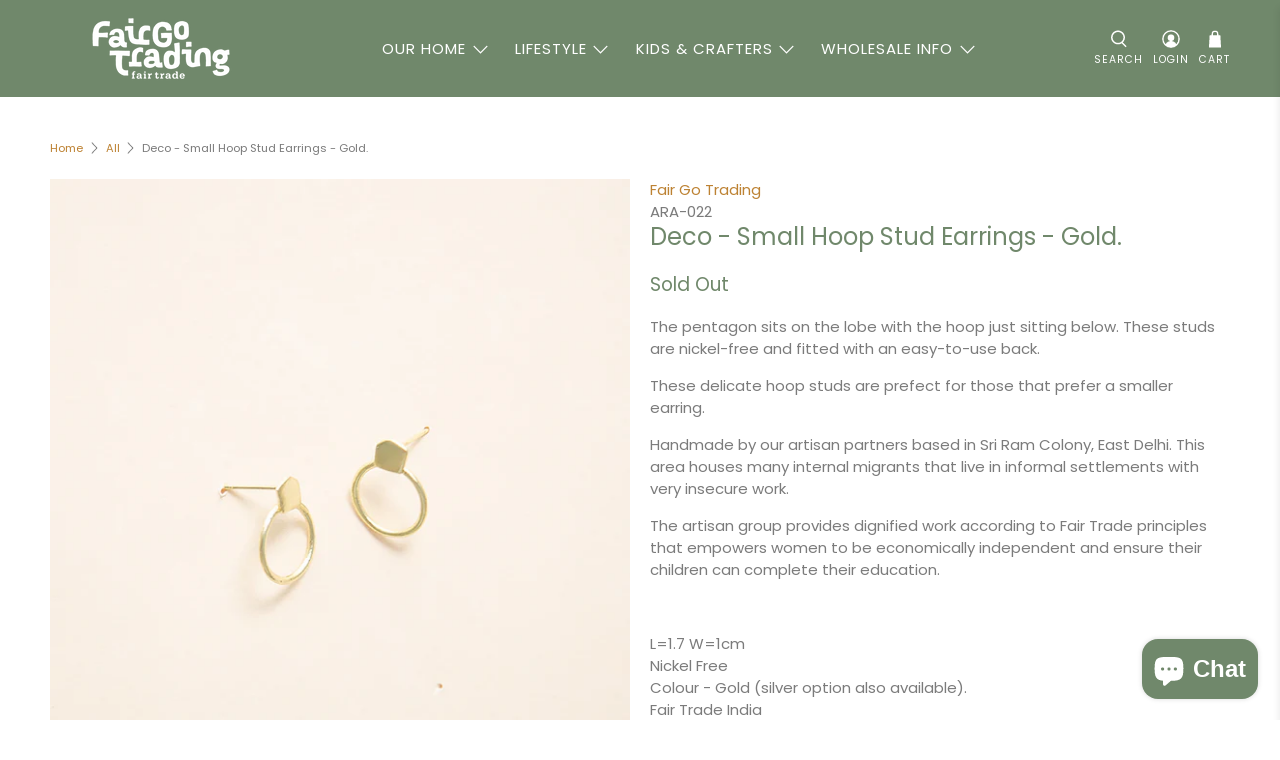

--- FILE ---
content_type: application/javascript
request_url: https://prism.app-us1.com/?a=610714826&u=https%3A%2F%2Fwww.fairgotrading.com.au%2Fproducts%2Fsmall-hoop-studs-gold-2
body_size: 123
content:
window.visitorGlobalObject=window.visitorGlobalObject||window.prismGlobalObject;window.visitorGlobalObject.setVisitorId('cb2624b9-c414-4b00-9278-34c97bcdc96e', '610714826');window.visitorGlobalObject.setWhitelistedServices('tracking', '610714826');

--- FILE ---
content_type: text/javascript
request_url: https://www.fairgotrading.com.au/cdn/shop/t/31/assets/z__jsMegaMenu.js?v=178962450509164072601682026003
body_size: -42
content:
"use strict";Shopify.theme.jsMegaMenu={init:function($section){Shopify.theme.jsMegaMenu=$.extend(this,Shopify.theme.getSectionData($section));var parentLink=this.parent_link,sectionId=this.section_id,$megaMenu=$section.find(".mega-menu__"+sectionId),$parentElement=$('.header__menu [data-navlink-handle="'+parentLink+'"], .sticky-header__menu [data-navlink-handle="'+parentLink+'"]'),$parentElementLink=$parentElement.children(".header__link");$parentElement.find(".mega-menu__section").remove();var $parentMobileElement=$('[data-mobile-menu-navlink-handle="'.concat(parentLink,'"]'));if($parentMobileElement.find(".has-no-submenu").length){$parentMobileElement.find("a.mobile-menu__item").addClass("mobile-menu-link"),$parentMobileElement.find("a").after('<span class="close-dropdown" aria-expanded="false"></span>'),$parentMobileElement.find(".submenu__label").after('<ul class="mobile-submenu__list mobile-menu__submenu has-mega-menu" data-mobile-submenu-first-level-list></ul>');var $mobileMenuToggle=$parentMobileElement.find("[data-mobile-menu-has-toggle]");$($mobileMenuToggle).attr("data-mobile-menu-has-toggle",!0);var $parentList=$parentMobileElement.find(".has-mega-menu");$megaMenu.clone().appendTo($parentList)}else{var _$parentList=$parentMobileElement.find("[data-mobile-submenu-first-level-list]");_$parentList.empty().addClass("has-mega-menu").removeClass("has-dropdown"),$megaMenu.clone().appendTo(_$parentList)}($parentElement.hasClass("header__item")||$parentElement.hasClass("vertical-header__first-level"))&&($parentElement.find(".navbar-dropdown").addClass("is-invisible is-hidden"),$parentElementLink.removeClass("is-arrowless"),$megaMenu.clone().appendTo('.vertical-header__first-level[data-navlink-handle="'+parentLink+'"], .header__item[data-navlink-handle="'+parentLink+'"]'),$parentElement.addClass("has-mega-menu")),$(".dropdown-click--false").length>0?($(".navbar-item, .header__brand, .header__search").on("mouseover",function(){$(".mega-menu__section").removeClass("is-active"),$(this).hasClass("has-mega-menu")&&$(this).find(".mega-menu__section").addClass("is-active")}),$(".mega-menu__section, .navbar").on("mouseleave",function(){$(".mega-menu__section").removeClass("is-active")})):$(".navbar-item, .header__brand, .header__search").on("click touchstart",function(){$(".mega-menu__section").removeClass("is-active"),$(this).hasClass("has-mega-menu")&&$(this).find(".mega-menu__section").addClass("is-active")})},showThemeEditorState:function(id,$section){$(".mega-menu__"+id+" .mega-menu").addClass("mega-menu--force-show"),$(".mega-menu__"+id+" .mega-menu").prev(".header__link").addClass("is-active")},hideThemeEditorState:function(id,$section){$(".mega-menu__"+id+" .mega-menu").removeClass("mega-menu--force-show"),$(".mega-menu__"+id+" .mega-menu").prev(".header__link").removeClass("is-active")},displayMenu:function(id){$(".mega-menu").removeClass("mega-menu--show"),$(".mega-menu__"+id+" .mega-menu").addClass("mega-menu--show")},hideMenu:function(id){$(".mega-menu__"+id+" .mega-menu").removeClass("mega-menu--show")},unload:function($section){var parentLink=$section.find(".mega-menu").data("parent-link"),navLink=$('[data-navlink-handle="'+parentLink+'"]');navLink.off(),navLink.find(".mega-menu__section").remove(),$(".mega-menu__section, .navbar, .navbar-item, .header__brand, .header__search").off()}};
//# sourceMappingURL=/cdn/shop/t/31/assets/z__jsMegaMenu.js.map?v=178962450509164072601682026003
